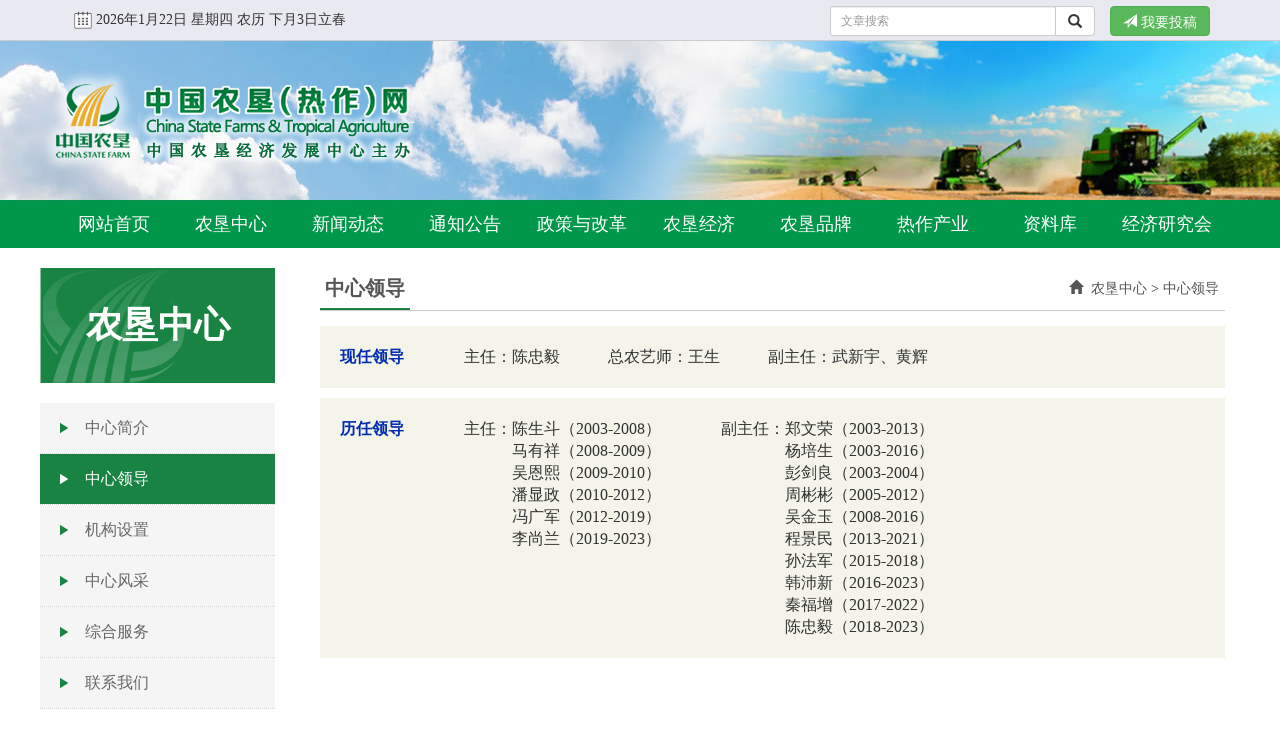

--- FILE ---
content_type: text/html;Charset=utf-8;charset=GBK
request_url: http://www.farmchina.org.cn/Category.php?url=BDhWMw1tCD1VaAVg&PHPSESSID=54gau6u3p1m9c14rqsjk505lv1
body_size: 7040
content:
 <!doctype html>
<html lang="zh-CN">
<head>
		<meta charset="utf-8">
    	<!-- 解决部分兼容性问题，如果安装了GCF，则使用GCF来渲染页面，如果未安装GCF，则使用最高版本的IE内核进行渲染。 -->
    	<meta http-equiv="X-UA-Compatible" content="IE=edge,chrome=1">
    	<meta http-equiv="X-UA-Compatible" content="IE=9" />
    	<meta name="renderer" content="webkit">
        <meta name="viewport" content="width=device-width, 
                                     initial-scale=1.0, 
                                     maximum-scale=1.0, 
                                     user-scalable=no">
        <!-- 引入 Bootstrap
        <link href="bootstrap-3.3.7-dist/css/bootstrap.min.css" rel="stylesheet">
        -->
        <!-- 用来防止别人在框架里调用你的页面 -->
        <meta http-equiv="Window-target" content="_top">
        <!-- content的参数有all，none，index，noindex，follow，nofollow，默认是all
        <meta name="robots" content="none"> -->
        <!-- 收藏图标 -->
        <link rel="Shortcut Icon" href="favicon.ico">
    <!-- 页面按原比例显示 
    <meta name="viewport" content="width=device-width, initial-scale=1.0">-->
	<meta content="农垦,热作,追溯,农产品质量安全,种业联盟" name="keywords" />
	<meta content="chinafarm,safetyfood,troagri,中国农垦信息网,中国热带农业信息网,农垦农产品质量安全信息网,追溯系统,关注食品追溯,监管,食品召回" name="description" />
    <meta name="filetype" content="0" />
    <meta name="publishedtype" content="1" />
    <meta name="pagetype" content="2" />
    <meta name="catalogs" content="farmchina_691" />
    
    <title>中心领导</title>
	<link href="css/bootstrap.min.css" rel="stylesheet">
	<link href="css/category2020.css" rel="stylesheet">
	<link href="css/index2020.css" rel="stylesheet">
	<style type="text/css">
	body,td,th {
		font-family: "Microsoft YaHei", SimSun;
	}
	@media (max-width: 767px) {

		#nav1 {
			display:none; !important	
		}
		#catg_main_left {
			display:none; !important	
		}
	}
	@media (min-width: 767px) {

		#nav2 {
			display:none; !important	
		}
	}   

    </style>
	<script type="text/javascript">
        //document.domain = 'farmchina.org.cn'
    </script>
    <!--[if lt IE 9]>
    　 <script src="https://cdn.bootcss.com/html5shiv/3.7.2/html5shiv.min.js"></script>
       <script src="https://cdn.bootcss.com/respond.js/1.4.2/respond.js"></script>
    <![endif]-->
	
		<script>
			var _hmt = _hmt || [];
			(function() {
				var hm = document.createElement("script");
				hm.src = "https://hm.baidu.com/hm.js?8be27dce2aef6b75350558c05d0af394";
				var s = document.getElementsByTagName("script")[0]; 
				s.parentNode.insertBefore(hm, s);
			})();
		</script>	
</head>

<body>

    <!-- jQuery (necessary for Bootstrap's JavaScript plugins) -->
    <script src="js/jquery.min.js"></script>
    <!-- Include all compiled plugins (below), or include individual files as needed -->
    <script src="js/bootstrap.js"></script>
    
    
        <style>
	@media (min-width:768px){.modal-dialog{width:650px;margin:30px auto}
	</style>
    <!--1页面头部开始-->
    <!--1.1置顶开始-->
	<div style="background:#E9E9F1; border-bottom:#CCC 1px solid;">
	  <div class="container" style="height:40px; margin:auto;">
			<div style="padding-left:15px; float:left; line-height:40px; vertical-align:middle;" id="calender"><img src="images/calender.gif" style="vertical-align:middle;"><script src="js/chinadate.js"></script></div>
			<div style="padding-right:15px; float:right; padding-top:6px;">   
                <button class="btn btn-success input-sm" data-toggle="modal" data-target="#myModal"><span class="glyphicon glyphicon-send" aria-hidden="true"></span> 我要投稿</button>
            </div>
            <div style="padding-right:15px; float:right; max-width:280px; padding-top:6px;" id="search">   
                <form role="form" method="get" action="SearchArticle.php" target="_blank">
				<div class="input-group">
					<input name="s" type="text" class="form-control input-sm"  placeholder="文章搜索">
					<span class="input-group-btn">
						<button class="btn btn-default input-sm" type="submit">
							<i class="glyphicon glyphicon-search"></i>
						</button>
					</span>
				</div><!-- /input-group -->
                </form>
            </div>

			<div class="clearfix"></div>
		</div>
    </div>
    <!--1.1置顶结束-->
    <!-- 投稿模态框（Modal） -->
	<div class="modal fade" id="myModal" tabindex="-1" role="dialog" aria-labelledby="myModalLabel" aria-hidden="true" style="margin-top:220px;">
		<div class="modal-dialog">
			<div class="modal-content">
				<div class="modal-header">
					<button type="button" class="close" data-dismiss="modal" aria-hidden="true">
						&times;
					</button>
					<h4 class="modal-title" id="myModalLabel" style="color:#00974B;">
						<span class="glyphicon glyphicon-send" aria-hidden="true"></span> <strong>我要投稿</strong>
					</h4>
				</div>
				<div class="modal-body" style="font-size:16px; line-height:30px; font-weight:bold;">
					<p style="text-indent:2em; margin-bottom:20px;">中国农垦（热作）网相关栏目（热作产业、热作新闻栏目除外）、《中国农垦》杂志、《农民日报•新时代农垦》专刊，投稿邮箱：<span class="label label-info" style="font-size:16px;">zhgnk@vip.sina.com</span><br><span style="text-indent:2em; display:block;">编辑部电话：010-59199543</span></p>
					<p style="text-indent:2em; margin-bottom:20px;">中国农垦（热作）网热作产业、热作新闻栏目，投稿邮箱：<span class="label label-info" style="font-size:16px;">rzfzch@163.com</span><br><span style="text-indent:2em; display:block;">联系电话：010-59199526</span></p>
					<p style="text-indent:2em; margin-bottom:20px;">《中国热带农业》杂志投稿邮箱：<span class="label label-info" style="font-size:16px;">rdny@vip.163.com</span><br><span style="text-indent:2em; display:block;">编辑部电话：010-59199540;010-59199523</span></p>
					<p style="text-indent:2em; margin-bottom:20px;">来稿请注明栏目名称及作者姓名、单位、通讯地址、联系电话等信息。</p>
				</div>
				<div class="modal-footer">
					<button type="button" class="btn btn-success" data-dismiss="modal">关闭
					</button>

				</div>
			</div><!-- /.modal-content -->
		</div>
	</div><!-- /.modal -->
	
	
    <!--1.2头部logo开始-->
	<div style="background:url(images/headbg.jpg); background-position:center center; height:160px;">
    	<div class="container" style="background-image:url(images/logo.png); background-position:center left; background-repeat:no-repeat; height:160px;" id="logo"></div>
    </div>
    <!--1.2头部logo结束-->

    <!--1.3导航开始-->
	<div class="navbar-default" style="height:47px;" id="nav1">
		<div class="container" style="height:47px; padding:0;">
        	<div class="navbar-header">
            <!--在移动端的时候导航条折叠起来，三横的样式出现，点击该样式可以显示或隐藏导航条上的内容-->
            	<button class="navbar-toggle" data-toggle="collapse" data-target="#menu" style="margin-right:20px;">
                	<span class="icon-bar"></span>
                	<span class="icon-bar"></span>
                	<span class="icon-bar"></span>
            	</button>
            	<!--<a href="#" class="navbar-brand">logo</a>-->
        	</div>
        	<div id="menu" class="collapse navbar-collapse" style="z-index:9999; position:relative;">
            	<ul class="nav nav-pills nav-justified">
                	<li class="dropdown navbar-brand"><a href="index.php">网站首页</a></li>
                	<li class="dropdown navbar-brand"><a href="zjnk.php">农垦中心</a>
      					<ul class="dropdown-menu">
                    		<li role="presentation"><a href="Category.php?url=BDgBZAlpBjc%3D">中心简介</a></li>
<li role="presentation"><a href="Category.php?url=UW1XMlw8BjMINVUw">中心领导</a></li>
<li role="presentation"><a href="Category.php?url=DjIGY1w8U2YJNFM1">机构设置</a></li>
<li role="presentation"><a href="Category.php?url=UW0CZwlpBjMGMFc0">中心风采</a></li>
<li role="presentation"><a href="Category.php?url=DzMDZglpAjcINV46">综合服务</a></li>
<li role="presentation"><a href="Category.php?url=BDhWMw1tCD1VYwVo">联系我们</a></li>
                		</ul>
                    </li>
                    <li class="dropdown navbar-brand"><a href="Category.php?url=AT0NaFw8AjI%3D">新闻动态</a>
       					<ul class="dropdown-menu">
                    		<li role="presentation"><a href="Category.php?url=DzMDZglpAjAIPw%3D%3D">工作动态</a></li>
<li role="presentation"><a href="Category.php?url=Um4HYls7BTcDMw%3D%3D">垦区新闻</a></li>
<li role="presentation"><a href="Category.php?url=VGgBZFs7UGIFNA%3D%3D">热作新闻</a></li>
<li role="presentation"><a href="Category.php?url=BDhQNV4%2BCTwANlM0">一线来风</a></li>
<li role="presentation"><a href="Category.php?url=VGgAZQlpUmBUZg%3D%3D">媒体报道</a></li>
                		</ul>
                    </li>
                    <li class="dropdown navbar-brand"><a href="Category.php?url=Az8BZF4%2BBzIJOFUx">通知公告</a>
        				<ul class="dropdown-menu">
                    		<li role="presentation"><a href="Category.php?url=DjJUMQlpADc%3D">重要通知</a></li>
<li role="presentation"><a href="Category.php?url=U28FYAFhU2FXaw%3D%3D">标准公告</a></li>
<li role="presentation"><a href="Category.php?url=BTkDZg5uBDEGNQJj">信息公开</a></li>
                		</ul>
                    </li>
                    <li class="dropdown navbar-brand"><a href="Category.php?url=VGgMaV4%2BATRXYF46">政策与改革</a>
         				<ul class="dropdown-menu">
                    		<li role="presentation"><a href="Category.php?url=VGgMaV4%2BATRXYV44">政策法规</a></li>
<li role="presentation"><a href="Category.php?url=DzMDZglpAjY%3D">农垦情况</a></li>
<li role="presentation"><a href="Category.php?url=VmoAZVo6V2JSZV86">理论探讨</a></li>
<li role="presentation"><a href="Category.php?url=DjJXMl4%2BAjcANwVj">形势分析</a></li>
<li role="presentation"><a href="Category.php?url=VGgFYFs7BjNSZVE2">调查研究</a></li>
                		</ul>
                    </li>
                    <li class="dropdown navbar-brand"><a href="Category.php?url=VmoGY14%2BAjcIP1Y2">农垦经济</a>
          				<ul class="dropdown-menu">
                    		<li role="presentation"><a href="Category.php?url=VGgCZwxsVWAIOlE0">现代农业</a></li>
<li role="presentation"><a href="Category.php?url=BTlUMQtrCTxQZ1Iz">产业经济</a></li>
<li role="presentation"><a href="Category.php?url=UW0NaAFhCD0AMFU0">对外合作</a></li>
<li role="presentation"><a href="Category.php?url=AT0NaFw8AjcBMgdl">产业联盟</a></li>
                		</ul>
                    </li>
                    <li class="dropdown navbar-brand"><a href="Category.php?url=VmpRNA5uADJQZA%3D%3D">农垦品牌</a>
          				<ul class="dropdown-menu">
                    		<li role="presentation"><a href="Category.php?url=BjpTNghoVGECMgJg">品牌体系</a></li>
<li role="presentation"><a href="Category.php?url=U28EYV4%2BVGEAM1E1">品牌文化</a></li>
<li role="presentation"><a href="Category.php?url=VmoEYVw8ATRSYlAz">品牌宣传</a></li>
<li role="presentation"><a href="Category.php?url=Um4BZFw8UGUCMARm">品牌动态</a></li>
<li role="presentation"><a href="Category.php?url=DjINaFw8UmdUZl4z">营销促进</a></li>
                		</ul>
                    </li>
                    <li class="dropdown navbar-brand"><a href="Category.php?url=U28DZgxsBD8%3D">热作产业</a>
           				<ul class="dropdown-menu">
                    		<li role="presentation"><a href="Category.php?url=U28MaVw8BTBXZ1I%2B">产业动态</a></li>
<li role="presentation"><a href="Category.php?url=ADxTNgtrCD1XZV4%2F">联盟与大会</a></li>
<li role="presentation"><a href="Category.php?url=BDhWMw1tCD1VZQVo">技术与标准</a></li>
<li role="presentation"><a href="Category.php?url=BjpTNghoVGECNQJh">品种审定</a></li>
<li role="presentation"><a href="Category.php?url=BjoCZ109BzYDMg%3D%3D">市场监测</a></li>
<li role="presentation"><a href="Category.php?url=BDgAZV4%2BBTRQYg%3D%3D">世界热作</a></li>
                		</ul>
                    </li>

                    <li class="dropdown navbar-brand"><a href="Category.php?url=BjoMaVs7UGUAMFI3">资料库</a>
             			<ul class="dropdown-menu">
                    		<li role="presentation"><a href="Category.php?url=ADwFYF09V20%3D">农垦概况</a></li>
<li role="presentation"><a href="Category.php?url=U28EYV4%2BVGEAMFE0">《中国农垦》</a></li>
<li role="presentation"><a href="Category.php?url=ADwHYlo6AjcDMwdh">《中国热带农业》</a></li>
<li role="presentation"><a href="Category.php?url=ADwHYlo6AjcDMwdg">中国农垦统计资料</a></li>
<li role="presentation"><a href="Category.php?url=VGgBZFs7UGUFM1Q4">农垦文化</a></li>
<li role="presentation"><a href="Category.php?url=DzMDZglpAjcIOF4%2B">影像资料</a></li>
                		</ul>
                    </li>
					<li class="dropdown navbar-brand"><a href="Category.php?url=ADwDZgxsBjMINFA1">经济研究会</a>
            			<ul class="dropdown-menu">
                    		<li role="presentation"><a href="Category.php?url=AT0CZ1s7BzJQbFcx">关于我们</a></li>
<li role="presentation"><a href="Category.php?url=BjpWMwtrCTwCNQVn">信息公开</a></li>
<li role="presentation"><a href="Category.php?url=AT0BZApqVGEINVQz">会员风采</a></li>
<li role="presentation"><a href="Category.php?url=U28GY1w8CD0FN1I%2B">农垦史（志）、馆</a></li>
<li role="presentation"><a href="Category.php?url=AT0NaFw8AjcBPQdm">学术交流</a></li>
<li role="presentation"><a href="Category.php?url=VmpUMVo6AjcDP1U3">会议活动</a></li>
<li role="presentation"><a href="Category.php?url=Um4HYl09V2IEOFQ0">研究会40周年</a></li>
                		</ul>
                    </li>
                	<!--下拉菜单功能的实现
                	<li class="dropdown"><a href="#" class="dropdown-toggle" data-toggle="dropdown">
                    	three<span class="caret"></span></a>
                	<ul class="dropdown-menu">
                    	<li><a href="#">first</a></li>
                    	<li><a href="#">second</a></li>
                	</ul>
                	</li>
                    -->
            	</ul>
        	</div>
		</div>
	</div>
    <!--1.3导航结束-->
    <!--1页面头部结束-->
      
      <!--3.1左侧导航小屏幕开始-->
          <!--1.3导航开始-->
	<div class="navbar-default" style="height:47px;" id="nav2">
		<div class="container" style="height:47px; padding:0;">
        	<div class="navbar-header">
            <!--在移动端的时候导航条折叠起来，三横的样式出现，点击该样式可以显示或隐藏导航条上的内容-->
            	<button class="navbar-toggle" data-toggle="collapse" data-target="#menu1" style="margin-right:20px;">
                	<span class="icon-bar"></span>
                	<span class="icon-bar"></span>
                	<span class="icon-bar"></span>
            	</button>
            	<!--<a href="#" class="navbar-brand">logo</a>-->
        	</div>
        	<div id="menu1" class="collapse navbar-collapse" style="z-index:9999; position:relative;">
            	<ul class="nav nav-pills nav-justified">
                	<li class="dropdown navbar-brand"><a href="Category.php?url=BjoNaApqU2I%3D">中心简介</a></li>
<li class="dropdown navbar-brand"><a href="Category.php?url=VmpWMw5uAzYGOwdi" class="menu_now">中心领导</a></li>
<li class="dropdown navbar-brand"><a href="Category.php?url=BjoBZFo6V2JQbVA2">机构设置</a></li>
<li class="dropdown navbar-brand"><a href="Category.php?url=BjoBZFo6V2JQZlAz">中心风采</a></li>
<li class="dropdown navbar-brand"><a href="Category.php?url=DjIGY1w8U2YJNFM3">综合服务</a></li>
<li class="dropdown navbar-brand"><a href="Category.php?url=AT0GYw5uBTBVY1U4">联系我们</a></li>
            	</ul>
        	</div>
		</div>
	</div>
    <!--1.3导航结束-->


    <!--3页面中部开始-->
    <div class="container shadowpage" style="background:#FFF; margin-bottom:30px;	padding-left:0; padding-top:20px;">
    
      <!--3.1左侧导航开始-->
      <div id="catg_main_left">
          <div id="catg_name">
		  <font style="font-size:36px">农垦中心</font>          </div>
          <div id="catg_main_menu" class="catg_menu">
                <ul><li><a href="Category.php?url=VmoNaA9vV2Y%3D" target="">中心简介</a></li>
<li><a href="Category.php?url=U28FYAFhU2ZXalI3" target="" class="menu_now">中心领导</a></li>
<li><a href="Category.php?url=AT0AZQlpAzZTbgJk" target="">机构设置</a></li>
<li><a href="Category.php?url=VmpWMw5uAzYGMAdk" target="">中心风采</a></li>
<li><a href="Category.php?url=DjJTNg5uADUFOFYy" target="">综合服务</a></li>
<li><a href="Category.php?url=Um4HYl09V2IEMlQ5" target="">联系我们</a></li>
</ul>          </div>
      </div>
      <!--3.1左侧导航结束-->

      <!--3.2右侧内容开始-->
      <div id="catg_main_right" style="min-height:500px;">
      
              <div id="catg_now">
          中心领导        </div>
        <div id="catg_nav"> <a href="index.php"><span class="glyphicon glyphicon-home"></span></a>&nbsp; <a href='zjnk.php' target='_blank'>农垦中心</a> > <a href='Category.php?url=DzNQNQpqCD0HOgdi' target='_self'>中心领导</a> </div>
        <div style="clear:both"></div>
        <div id="catg_main_content">
          <div  style="background-color:#F4F4EA;padding:20px;">
	<div style="float:left; margin-right:60px; color:#002CB2;"><strong>现任领导</strong></div>
  <div style="float:left;">主任：陈忠毅　　　总农艺师：王生　　　副主任：武新宇、黄辉</div>
    <div style="clear:both;"></div>
</div>
<div style="clear:both;"></div>
<p></p>
<div  style="background-color:#F4F4EA;padding:20px;">
	<div style="float:left; margin-right:60px; color:#002CB2;"><strong>历任领导</strong></div>
  <div style="float:left; margin-right:60px;">主任：陈生斗（2003-2008）<br>
          		　　　马有祥（2008-2009） <br>
          		　　　吴恩熙（2009-2010） <br>
          		　　　潘显政（2010-2012） <br>
          		　　　冯广军（2012-2019） <br>
          		　　　李尚兰（2019-2023） <br>
	</div>
	<div  style="float:left;">副主任：郑文荣（2003-2013）<br>
		　　　　杨培生（2003-2016） <br>
		　　　　彭剑良（2003-2004）<br>
		　　　　周彬彬（2005-2012）<br>
		　　　　吴金玉（2008-2016）<br>
		　　　　程景民（2013-2021）<br>
		　　　　孙法军（2015-2018）<br>
		　　　　韩沛新（2016-2023）<br>
		　　　　秦福增（2017-2022）<br>
		　　　　陈忠毅（2018-2023）<br>
	</div>
    <div style="clear:both;"></div>
</div>        </div>
              </div>
      <!--3.2右侧内容结束-->
      
      <div style="clear:both"></div>
    </div>
    <!--3结束-->
    
    
    <!--4页面脚部开始-->
    ﻿    
    <div class="foot">
    <div class="container">
      <div class="row" style="max-width:780px; margin:auto;">
        <div class="col-lg-1 col-md-1 col-xs-12 col-sm-12" style="padding-left:0px; text-align:center;">
          <script type="text/javascript">document.write(unescape("%3Cspan id='_ideConac' %3E%3C/span%3E%3Cscript src='http://dcs.conac.cn/js/33/000/0000/60912946/CA330000000609129460001.js' type='text/javascript'%3E%3C/script%3E"));</script>
        </div>
        <div class="col-lg-7 col-md-7 col-xs-12 col-sm-12" style="text-align:center;">
          <h7>主办单位：中国农垦经济发展中心</h7><br>

          <h7>地址：北京市朝阳区东三环南路96号农丰大厦　邮编：100122</h7><br>

          <h7><a target="_blank" href="https://beian.miit.gov.cn/"  style="display:inline-block;text-decoration:none;height:20px;line-height:20px;">京ICP备11035685号-1</a>　<a target="_blank" href="http://www.beian.gov.cn/portal/registerSystemInfo?recordcode=11010502034728" style="display:inline-block;text-decoration:none;height:20px;line-height:20px;"><img src="images/gongan.png" style="float:left;"/>京公网安备 11010502034728号</a>
		 	</h7>
        </div>
        <div class="col-lg-4 col-md-4 col-xs-12 col-sm-12" style="text-align:center;"><img src="images/weixin-zgnk.gif">&nbsp;&nbsp;&nbsp;<img src="images/weixin-rdny.gif"></div>
      </div>
    </div>
    </div>

	
    <!--4页面脚部结束--> 
<script src="js/webdig.js" language="javascript" type="text/javascript" async></script>
<script type="text/javascript">var cnzz_protocol = (("https:" == document.location.protocol) ? " https://" : " http://");document.write(unescape("%3Cspan id='cnzz_stat_icon_335295'%3E%3C/span%3E%3Cscript src='" + cnzz_protocol + "s11.cnzz.com/stat.php%3Fid%3D335295%26show%3Dpic1' type='text/javascript'%3E%3C/script%3E"));</script>
</body>
</html>


--- FILE ---
content_type: application/x-javascript
request_url: http://www.farmchina.org.cn/js/webdig.js
body_size: 417
content:
(function(w,d,g,r){
    w['_wd_o']=r;
    w[r]=w[r]||function(){arguments.t=1*new Date(),(w[r].q=w[r].q||[]).push(arguments);};
    var a=d.createElement('script'),m=d.getElementsByTagName('script')[0];
    a.async=1;
    a.src=g;m.parentNode.insertBefore(a,m);
  })(window,document,'//cl3.webterren.com/webdig.js?z=41','_wa');

 _wa('wd_paramtracker', '_wdxid=000000000000000000000000000000000000000000');